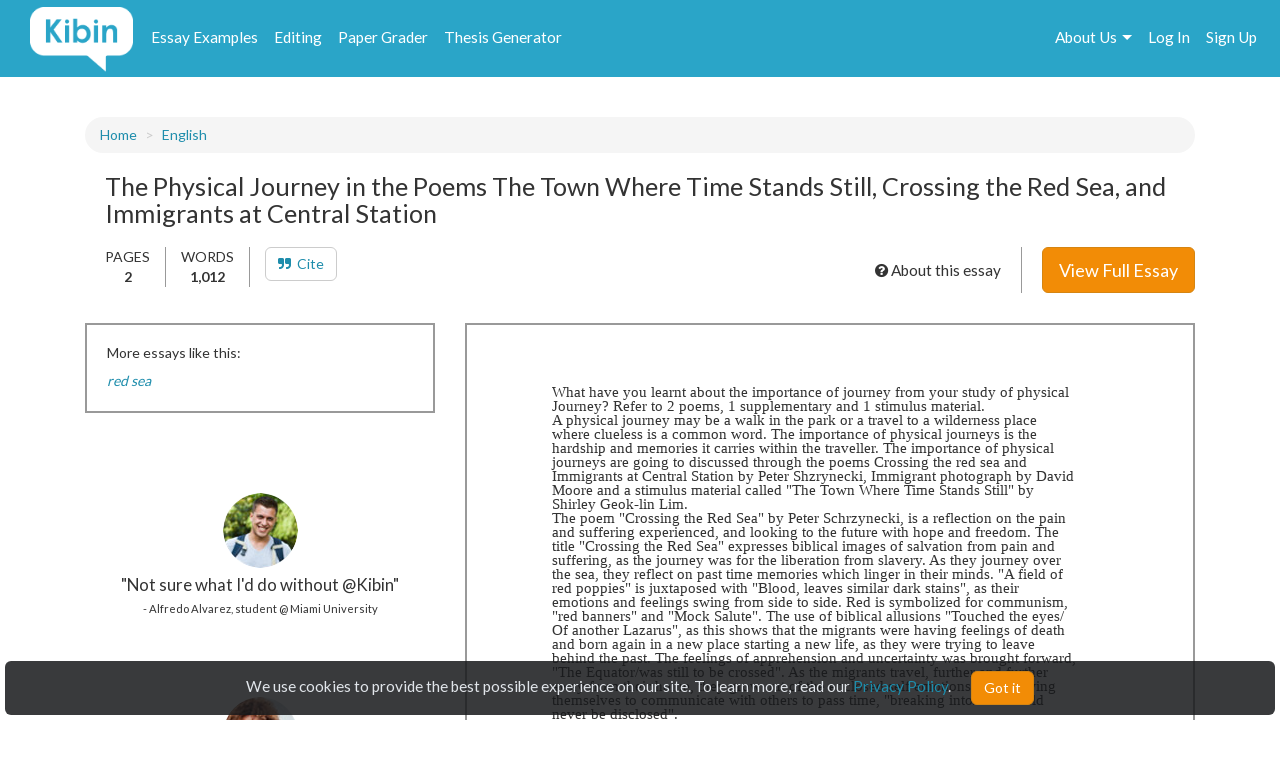

--- FILE ---
content_type: text/html; charset=UTF-8
request_url: https://www.kibin.com/essay-examples/the-physical-journey-in-the-poems-the-town-where-time-stands-still-crossing-the-red-sea-and-immigrants-at-central-station-3LUfCLrn
body_size: 8308
content:
<!doctype html>
<html>
	<head>
		<title>The Physical Journey in the Poems The Town Where Time Stands Still, Crossing the Red Sea, and Immigrants at Central Station | Kibin</title>
<meta name='description' content="What have you learnt about the importance of journey from your study of physical Journey? Refer to 2 poems, 1 supplementary and 1 stimulus material. A physical journey may be a walk in the park or a travel to a wilderness place where clueless is a common word. The importance of physical jou...">


<meta name='viewport' content='width=device-width,initial-scale=1'>
<meta http-equiv='content-type' content='text/html;charset=UTF-8'>
<link rel='mask-icon' sizes='any' href='https://cdn.kibin.com/images/kibin_logo.svg' color='#018bce'>
<link rel='shortcut icon' href='https://cdn.kibin.com/images/favicon.png'>
<link rel='preconnect' href='https://fonts.googleapis.com'>
<link rel='preconnect' href='https://fonts.gstatic.com' crossorigin>
<link href='https://fonts.googleapis.com/css2?family=Abril+Fatface&family=Lato:wght@300;400;700;900&display=swap' rel='stylesheet'>
<link rel='preconnect stylesheet' href='https://cdnjs.cloudflare.com/ajax/libs/font-awesome/4.7.0/css/font-awesome.min.css' defer>
<link rel='dns-prefetch stylesheet' href='https://cdnjs.cloudflare.com/ajax/libs/font-awesome/4.7.0/css/font-awesome.min.css' defer>
<link rel='preload' href='/ace630abf4fadcd758ad19be3be6ddf0/css/main.css' as='style'>
<link rel='stylesheet' href='/ace630abf4fadcd758ad19be3be6ddf0/css/main.css' media='print' onload='this.media="all"'>

	<link rel='stylesheet' href='https://cdn.kibin.com/packages/bootstrap-3.3.5-custom/css/bootstrap.essential.min.css'>
	<link rel='preload' href='https://cdn.kibin.com/packages/bootstrap-3.3.5-custom/css/bootstrap.min.css' as='style'>
	<link rel='stylesheet' href='https://cdn.kibin.com/packages/bootstrap-3.3.5-custom/css/bootstrap.min.css' media='print' onload='this.media="all"'>




	<script src='https://ajax.googleapis.com/ajax/libs/jquery/2.1.4/jquery.min.js'></script>

	<link rel='preload' href='/ace630abf4fadcd758ad19be3be6ddf0/css/essay-examples.css' as='style'>
	<link rel='stylesheet' href='/ace630abf4fadcd758ad19be3be6ddf0/css/essay-examples.css' media='print' onload='this.media="all"'>

	
	



	<link href="https://www.kibin.com/essay-examples/the-physical-journey-in-the-poems-the-town-where-time-stands-still-crossing-the-red-sea-and-immigrants-at-central-station-3LUfCLrn" rel='canonical'>

<div id='maintenance_block' style='display:none'><div id='maintenance_banner'></div></div>


<div id='disconnect_banner' style='display:none'></div>


<!-- Google Analytics -->
<script>
(function(i,s,o,g,r,a,m){i['GoogleAnalyticsObject']=r;i[r]=i[r]||function(){
(i[r].q=i[r].q||[]).push(arguments)},i[r].l=1*new Date();a=s.createElement(o),
m=s.getElementsByTagName(o)[0];a.async=1;a.src=g;m.parentNode.insertBefore(a,m)
})(window,document,'script','//www.google-analytics.com/analytics.js','ga');
ga('create', 'UA-20619135-1', 'auto');
ga('require', 'displayfeatures');
ga('send', 'pageview');
</script>
<!-- End Google Analytics -->

<!-- Google Tag Manager -->

<script>(function(w,d,s,l,i){w[l]=w[l]||[];w[l].push({'gtm.start':new Date().getTime(),event:'gtm.js'});var f=d.getElementsByTagName(s)[0],j=d.createElement(s),dl=l!='dataLayer'?'&l='+l:'';j.async=true;j.src='https://www.googletagmanager.com/gtm.js?id='+i+dl;f.parentNode.insertBefore(j,f);})(window,document,'script','dataLayer','GTM-NCV25LF');</script>
<!-- End Google Tag Manager -->

	<!-- Hotjar Tracking Code for https://www.kibin.com -->
	<script>
		(function(h,o,t,j,a,r){
			h.hj=h.hj||function(){(h.hj.q=h.hj.q||[]).push(arguments)};
			h._hjSettings={hjid:2751132,hjsv:6};
			a=o.getElementsByTagName('head')[0];
			r=o.createElement('script');r.async=1;
			r.src=t+h._hjSettings.hjid+j+h._hjSettings.hjsv;
			a.appendChild(r);
		})(window,document,'https://static.hotjar.com/c/hotjar-','.js?sv=');
	</script>

	<!-- Start Visual Website Optimizer Asynchronous Code -->
	<script type='text/javascript'>
	var _vwo_code=(function(){
	var account_id=241616,
	settings_tolerance=2000,
	library_tolerance=2500,
	use_existing_jquery=false,
	// DO NOT EDIT BELOW THIS LINE
	f=false,d=document;return{use_existing_jquery:function(){return use_existing_jquery;},library_tolerance:function(){return library_tolerance;},finish:function(){if(!f){f=true;var a=d.getElementById('_vis_opt_path_hides');if(a)a.parentNode.removeChild(a);}},finished:function(){return f;},load:function(a){var b=d.createElement('script');b.src=a;b.type='text/javascript';b.innerText;b.onerror=function(){_vwo_code.finish();};d.getElementsByTagName('head')[0].appendChild(b);},init:function(){settings_timer=setTimeout('_vwo_code.finish()',settings_tolerance);var a=d.createElement('style'),b='body{opacity:0 !important;filter:alpha(opacity=0) !important;background:none !important;}',h=d.getElementsByTagName('head')[0];a.setAttribute('id','_vis_opt_path_hides');a.setAttribute('type','text/css');if(a.styleSheet)a.styleSheet.cssText=b;else a.appendChild(d.createTextNode(b));h.appendChild(a);this.load('//dev.visualwebsiteoptimizer.com/j.php?a='+account_id+'&u='+encodeURIComponent(d.URL)+'&r='+Math.random());return settings_timer;}};}());_vwo_settings_timer=_vwo_code.init();
	</script>
	<!-- End Visual Website Optimizer Asynchronous Code -->

	<!-- Facebook Pixel Code -->
			<script>
		if(/Mobi/i.test(navigator.userAgent)||/Android/i.test(navigator.userAgent)) {
			// do nothing
		} else {
			!function(f,b,e,v,n,t,s){if(f.fbq)return;n=f.fbq=function(){n.callMethod?n.callMethod.apply(n,arguments):n.queue.push(arguments)};if(!f._fbq)f._fbq=n;n.push=n;n.loaded=!0;n.version='2.0';n.queue=[];t=b.createElement(e);t.async=!0;t.src=v;s=b.getElementsByTagName(e)[0];s.parentNode.insertBefore(t,s)}(window,document,'script','https://connect.facebook.net/en_US/fbevents.js');fbq('init', '959451720838367');fbq('track', "PageView");
		}
		</script><noscript><img height='1' width='1' style='display:none' src='https://www.facebook.com/tr?id=959451720838367&ev=PageView&noscript=1'></noscript>
		<!-- End Facebook Pixel Code -->
	
	
	<div class='nav-top-hamburger-mobile'>
		<div class='nav-hamburger-box-show'></div>
		<div class='nav-hamburger-box-close'></div>
	</div>

			<div class='nav-side-mobile' style='display:none'>
			<div class='nav-side-mobile-logo'></div>
			<div class='nav-side-mobile-buffer'></div>

							<div class='nav-side-mobile-menu-item'><a href='/essay-examples'>Essay Examples</a></div>
				<div class='nav-side-mobile-menu-item nav-side-mobile-menu-editing'><a href='/editing-proofreading-services'>Editing</a></div>
			
							<div class='nav-side-mobile-menu-item'><a href='/free-paper-grader'>Paper Grader</a></div>
				<div class='nav-side-mobile-menu-item'><a href='/thesis-builder'>Thesis Generator</a></div>
									
			<div class='nav-side-mobile-buffer'></div>
							<div class='nav-side-mobile-menu-item nav-side-mobile-menu-aboutus'>About Us<div class='nav-side-mobile-item-caret'>&gt;</div></div>
									<div class='nav-side-mobile-menu-item'><a href='/essay-examples/login'>Log In</a></div>
					<div class='nav-side-mobile-menu-item'><a href='/essay-examples/search'>Search</a></div>
									</div>
		<div class='nav-side-submenu nav-side-submenu-edb' style='display:none'>
			<div class='nav-mobile-back'>&lt; Back</div>
			<div class='nav-side-mobile-buffer'></div>
					</div>
		<div class='nav-side-submenu nav-side-submenu-editing' style='display:none'>
			<div class='nav-mobile-back'>&lt; Back</div>
			<div class='nav-side-mobile-buffer'></div>
					</div>
		<div class='nav-side-submenu nav-side-submenu-aboutus' style='display:none'>
			<div class='nav-mobile-back'>&lt; Back</div>
			<div class='nav-side-mobile-buffer'></div>
			<div class='nav-side-mobile-menu-item nav-side-mobile-menu-item-sub'><a href='/about'>Team Kibin</a></div>
			<div class='nav-side-mobile-menu-item nav-side-mobile-menu-item-sub'><a href='/editors'>Editors</a></div>
			<div class='nav-side-mobile-menu-item nav-side-mobile-menu-item-sub'><a href='/careers'>Careers</a></div>
			<div class='nav-side-mobile-menu-item nav-side-mobile-menu-item-sub'><a href='/honor-code'>Academic Honesty</a></div>
			<div class='nav-side-mobile-menu-item nav-side-mobile-menu-item-sub'><a href='/contact'>Contact Us/FAQ</a></div>
		</div>
		<div class='backdrop' style='display:none'></div>
			<link rel='stylesheet' href='/ace630abf4fadcd758ad19be3be6ddf0/css/edb-content.css'>
	</head>
	<body>
		<div id='main'>
			<header>
				<nav class='navbar navbar-kibin'>
	<div class='container-fluid'>
		<div class='col-sm-12'>
			<div class='navbar-header pull-left'>
				<div class='navbar-kibin-logo'>
											<a href="/"><img src="https://cdn.kibin.com/images/kibin_logo_white.svg" class="navbar-logo lozad" alt="Kibin logo"></a>
									</div>
			</div>
					
			<div class='pull-left nav-top-icon-menu' style='display:none'>
									
					<div class='header-top-block header-edb-block pull-left'>
						<a href='/essay-examples'>Essay Examples</a>
					</div>

					
					<div class='header-top-block header-edb-block pull-left'>
						<a href='/editing-proofreading-services'>Editing</a>
					</div>

					
					<div class='header-top-block header-grader-block pull-left'>
						<a href='/free-paper-grader'>Paper Grader</a>
					</div>

					
					<div class='header-top-block header-thesis-block pull-left'>
						<a href='/thesis-builder'>Thesis Generator</a>
					</div>
					
					
							</div>

			<div class='pull-right navbar-actions navbar-right' style='display:none'>
				
									

																						<div class='header-top-block nav-top-signup-link pull-right'><a href='/signup' class='navbar-signup-link'>Sign Up</a></div>
												<div class='header-top-block nav-top-login-link pull-right'><a href='/login' class='navbar-login-link'>Log In</a></div>
					
					
					<div class='header-top-block header-aboutus-block pull-right'>
						<a href='/about'>About Us</a><div class='pull-right header-icon-caret-menu'><div class='header-caret-down'></div></div>

						
						<div class='dash-aboutus-dropdown-info nav-dropdown-menu dispn'>
							<a href='/about'><div class='dash-user-dd-item dash-user-dd-item-div'>Team Kibin</div></a>
							<a href='/editors'><div class='dash-user-dd-item dash-user-dd-item-div'>Editors</div></a>
							<a href='/careers'><div class='dash-user-dd-item dash-user-dd-item-div'>Careers</div></a>
							<a href='/honor-code'><div class='dash-user-dd-item dash-user-dd-item-div'>Academic Honesty</div></a>
							<a href='/contact'><div class='dash-user-dd-item'>Contact Us/FAQ</div></a>
						</div>
					</div>
				
							</div>
		</div>
	</div>
</nav>
			</header>
			<div class='scrollup' style='display:none'>scroll to top</div>
			
				<div class='container'>
		<div class='col-sm-12'>
			<div class='breadcrumb-block breadcrumb-block-display' style='margin-top:40px'>
				<ol class='breadcrumb'>
					<li><a href='/essay-examples'>Home</a></li>
				</ol>
			</div>
		</div>
	</div>

	<div class='container'>
		<div class='col-sm-12 content-header-block'>
			<h1 class='essay-title-alt'>
									The Physical Journey in the Poems The Town Where Time Stands Still, Crossing the Red Sea, and Immigrants at Central Station
							</h1>
			
			
			<div class='essay-sub-title-details-block'>
				<div class='essay-sub-details-items'>
					<div class='essay-sub-title-details-item essay-sub-title-details-item-line'>
						PAGES<br/><b>2</b>
					</div>
					<div class='essay-sub-title-details-item essay-sub-title-details-item-line'>
						WORDS<br/><b>1,012</b>
					</div>
					
										<div class='essay-sub-title-details-item'>
										<a href='#cite' class='btn btn-default'><i class='fa fa-quote-right'></i>&nbsp;&nbsp;Cite</a>
					</div>

														</div>
									<div class='essay-sub-details-cta'>
						<a href='/essay-examples/plans' class='btn btn-warning btn-lg btn-view-full-essay'>View Full Essay</a>
					</div>
				
				<div class='about-essay'>
					<i class='fa fa-question-circle' aria-hidden='true'></i> About this essay
				</div>
			</div>
		</div>

		<div class='col-sm-4 sidebar-non-mobile-block'>
			
			<div class='sidebar-container'>
				<div class='sidebar-header'>
					<p>More essays like this:</p>
				</div>

				<div class='similar-container'>
					<div class='sidebar-essays'></div>
				</div>

				<div class='similar-essays'>
																																														<a href='/essay-examples/tag/red-sea'>red sea</a><span class='comma'></span>
	 																	
															</div>
			</div>

			
							<div class='sidebar-test'>
					<section>
													<div class='testimonial'>
								<img class='lozad' src='https://cdn.kibin.com/images/essay-examples/testimonial1.jpg' />
								<div class='testimonial-text'>
									<div class='quote'>Not sure what I&#039;d do without @Kibin</div>
									<div class='quote-from'>- Alfredo Alvarez, student @ Miami University</div>
								</div>
							</div>
													<div class='testimonial'>
								<img class='lozad' src='https://cdn.kibin.com/images/essay-examples/testimonial2.jpg' />
								<div class='testimonial-text'>
									<div class='quote'>Exactly what I needed.</div>
									<div class='quote-from'>- Jenna Kraig, student @ UCLA</div>
								</div>
							</div>
													<div class='testimonial'>
								<img class='lozad' src='https://cdn.kibin.com/images/essay-examples/testimonial3.jpg' />
								<div class='testimonial-text'>
									<div class='quote'>Wow. Most helpful essay resource ever!</div>
									<div class='quote-from'>- Chris Stochs, student @ UC Berkeley</div>
								</div>
							</div>
											</section>
				</div>
					</div>

		<div class='col-sm-8 content-page-display-container'>
			<div class='content-waiting'>
				<div class='content-msg'>
					<i class='fa fa-spinner fa-spin'></i> Generating <span class='img-progress'>Preview</span>...
				</div>
			</div>

			
			<div class='content-page-block hidden'>
				
				<div id='content-text'></div>
				<img id='content-page-1'/>
			</div>
			
							<div class='content-between-cta hidden'>
					<div class='inlineb text-center'>
						<p>
							This <b>preview</b> is partially blurred. 
															<b>Sign up</b>
														to view the complete essay.
						</p>
					</div>
					<div class='cta-non-mobile'>
						<a href='/essay-examples/plans' class='btn btn-warning btn-lg'>Show me the full essay</a>
					</div>
					<div class='cta-mobile'>
						<a href='/essay-examples/plans' class='btn btn-warning btn-block'>Show me the full essay</a>
					</div>
				</div>
			
												<div class='content-page-block hidden'>
						<img id='content-page-2' />
					</div>

					<div class='content-bottom-cta hidden'>
						<div class='cta-non-mobile'>
							<a href='/essay-examples/plans' class='btn btn-warning btn-lg btn-view-full-essay'>View Full Essay</a>
						</div>
						<div class='cta-mobile'>
							<div class='alert alert-kibin'>This is the end of the preview. <a href='/essay-examples/plans'>Sign up</a> to view the rest of the essay.</div>
							<a href='/essay-examples/plans' class='btn btn-warning btn-block'>Read the full essay</a>
						</div>
					</div>
									</div>

		<div class='col-sm-12 sidebar-mobile-block'>
			
			<div class='sidebar-container'>
				<div class='sidebar-header'>
					<p>More essays like this:</p>
				</div>

				<div class='similar-container'>
					<div class='sidebar-essays'></div>
				</div>

				<div class='similar-essays'>
																																														<a href='/essay-examples/tag/red-sea'>red sea</a><span class='comma'></span>
	 												
															</div>
			</div>

			
							<div class='sidebar-test'>
					<section>
													<div class='testimonial'>
								<img class='lozad' src='https://cdn.kibin.com/images/essay-examples/testimonial1.jpg' />
								<div class='testimonial-text'>
									<div class='quote'>Not sure what I&#039;d do without @Kibin</div>
									<div class='quote-from'>- Alfredo Alvarez, student @ Miami University</div>
								</div>
							</div>
													<div class='testimonial'>
								<img class='lozad' src='https://cdn.kibin.com/images/essay-examples/testimonial2.jpg' />
								<div class='testimonial-text'>
									<div class='quote'>Exactly what I needed.</div>
									<div class='quote-from'>- Jenna Kraig, student @ UCLA</div>
								</div>
							</div>
													<div class='testimonial'>
								<img class='lozad' src='https://cdn.kibin.com/images/essay-examples/testimonial3.jpg' />
								<div class='testimonial-text'>
									<div class='quote'>Wow. Most helpful essay resource ever!</div>
									<div class='quote-from'>- Chris Stochs, student @ UC Berkeley</div>
								</div>
							</div>
											</section>
				</div>
					</div>

		<div class='col-sm-12 similar-container-bottom'>
			<div class='content-footer-border'></div>
			<p class='content-footer-header'>View other essays like this one:</p>
			<div class='sidebar-essays-bottom content-footer-essays-bottom'></div>
		</div>

		
		<div class='col-sm-12 footer-cite' name='cite' id='cite'>
			<ul class='nav nav-tabs'>
				<li id='cite-tab-apa' class='footer-cite-tab'><a class='cite-tab-link' href='javascript:void(0)' data-id='apa'><b>APA</b></a></li>
				<li id='cite-tab-mla' class='footer-cite-tab'><a class='cite-tab-link' href='javascript:void(0)' data-id='mla'><b>MLA</b></a></li>
				<li id='cite-tab-chicago' class='footer-cite-tab'><a class='cite-tab-link' href='javascript:void(0)' data-id='chicago'><b>Chicago</b></a></li>
			</ul>

			<div class='footer-cite-body'>
									<div class='footer-cite-body-text' id='footer-cite-body-apa'>
													<p><b>In-text citation:</b></p>
							<p>(Kibin, 2026)</p>
													<p><b>Reference list entry:</b></p>
							<p>Kibin. (2026). <em>The physical journey in the poems the town where time stands still, crossing the red sea, and immigrants at central station</em>. http://www.kibin.com/essay-examples/the-physical-journey-in-the-poems-the-town-where-time-stands-still-crossing-the-red-sea-and-immigrants-at-central-station-3LUfCLrn</p>
																			<div class='alert alert-info footer-cite-body-notice'><i class='fa fa-info-circle'></i>&nbsp;&nbsp;Be sure to capitalize proper nouns (e.g. Egypt) and titles (e.g. Macbeth) in the essay title portion of your citation.</div>
											</div>
									<div class='footer-cite-body-text' id='footer-cite-body-mla'>
													<p><b>In-text citation:</b></p>
							<p>("The Physical Journey in the Poems The Town Where Time Stands Still, Crossing the Red Sea, and Immigrants at Central Station.")</p>
													<p><b>Works Cited entry:</b></p>
							<p>"The Physical Journey in the Poems The Town Where Time Stands Still, Crossing the Red Sea, and Immigrants at Central Station." <em>Kibin</em>, 2026, www.kibin.com/essay-examples/the-physical-journey-in-the-poems-the-town-where-time-stands-still-crossing-the-red-sea-and-immigrants-at-central-station-3LUfCLrn</p>
																	</div>
									<div class='footer-cite-body-text' id='footer-cite-body-chicago'>
													<p><b>Footnote:</b></p>
							<p>1. "The Physical Journey in the Poems The Town Where Time Stands Still, Crossing the Red Sea, and Immigrants at Central Station." Kibin, 2026. http://www.kibin.com/essay-examples/the-physical-journey-in-the-poems-the-town-where-time-stands-still-crossing-the-red-sea-and-immigrants-at-central-station-3LUfCLrn.</p>
													<p><b>Bibliography entry:</b></p>
							<p>"The Physical Journey in the Poems The Town Where Time Stands Still, Crossing the Red Sea, and Immigrants at Central Station." Kibin, 2026. http://www.kibin.com/essay-examples/the-physical-journey-in-the-poems-the-town-where-time-stands-still-crossing-the-red-sea-and-immigrants-at-central-station-3LUfCLrn.</p>
																	</div>
							</div>
		</div>
	</div>

	<div class='modal fade' id='about-essay-modal' tabindex='-1' role='dialog' aria-hidden='true'>
		<div class='modal-dialog'>
			<div class='modal-content'>
				<div class='modal-body'>
					<button type='button' class='close' data-dismiss='modal' aria-label='Close'><span aria-hidden='true'>&times;</span></button>
					<div class='essay-faq-ques faq-ques'><i class='fa fa-plus-circle'></i>&nbsp;&nbsp;How can I use this essay example?</div>
					<div class='essay-faq-ans'>
						<p>You know how looking at a math problem similar to the one you're stuck on can help you get unstuck? Reading example essays works the same way!</p>

						<p>Here are some ways our essay examples library can help you with your assignment:</p>

						<ul>
							<li>Brainstorm a strong, interesting topic</li>
							<li>Learn what works (and what doesn't) from the reader's perspective. What hooks you? What makes you cringe?</li>
							<li>Uncover new sources by reviewing other students' references and bibliographies</li>
							<li>Inspire new perspectives and arguments (or counterarguments) to address in your own essay</li>
						</ul>

						<p>Read our <a href='/honor-code' target='_blank'>Academic Honor Code</a> for more information on how to use (and how not to use) our library.</p>
					</div>

					<div class='essay-faq-ques faq-ques'><i class='fa fa-plus-circle'></i>&nbsp;&nbsp;Are these essay examples edited?</div>
					<div class='essay-faq-ans'>
						<p>Essays may be lightly modified for readability or to protect the anonymity of contributors, but we do not edit essay examples prior to publication. (And nope, we don't source our examples from our editing service! Check out our <a href='/privacy' target='_blank'>Privacy</a> and <a href='/terms' target='_blank'>Content Sharing</a> policies for more information.)</p>

						<p>The essays in our library are intended to serve as content examples to inspire you as you write your own essay. They're not intended to be submitted as your own work, so we don't waste time removing every error. This allows our team to focus on improving the library and adding new essays.</p>
					</div>

					<div class='essay-faq-ques faq-ques'><i class='fa fa-plus-circle'></i>&nbsp;&nbsp;Who wrote this essay?</div>
					<div class='essay-faq-ans'>
						<p>The example essays in Kibin's library were written by real students for real classes. To protect the anonymity of contributors, we've removed their names and personal information from the essays. When citing an essay from our library, you can use "Kibin" as the author.</p>

						<p>Kibin does not guarantee the accuracy, timeliness, or completeness of the essays in the library; essay content should not be construed as advice. For more information on choosing credible sources for your paper, check out <a href='/essay-writing-blog/apply-craap-test-essay-sources/' target='_blank'>this blog post</a>.</p>
					</div>

					<div class='essay-faq-ques faq-ques'><i class='fa fa-plus-circle'></i>&nbsp;&nbsp;There's a problem with this paper.</div>
					<div class='essay-faq-ans'>
						<p>Did you find something inaccurate, misleading, abusive, or otherwise problematic in this essay example? <a href="&#x6d;&#x61;&#x69;lt&#111;:t&#x65;&#97;&#x6d;@&#107;&#x69;&#98;&#x69;&#110;.&#x63;o&#109;">Let us know!</a> We'll take a look right away.</p>
					</div>
				</div>
				<div class='modal-footer about-essay-modal-footer'>
					<button class='btn btn-warning' data-dismiss='modal' aria-label='Close'>Close</button>
				</div>
			</div>
		</div>
	</div>

	
	<input type='hidden' name='_page_mobile' value=1>
	<input type='hidden' name='_page_mobile_scroll_pos' value=0>
	<input type='hidden' name='cat'>
	<input type='hidden' name='docid' value='eyJpdiI6IlZiaWl6bWdnUzBWblFYaUVOWGxxQ2c9PSIsInZhbHVlIjoicGtGOVhwbTVpaGJTa2dEUElLZEdxdz09IiwibWFjIjoiODk0YTJmNDgyZWU3YWM4NGVlMDAzZmQxZjEzZjVlYjc1Yjg2YmVjOTg4NmVlYmJkMTU3Y2U2MTgwMGNjMjJkOSJ9'>
	<input type='hidden' name='doc_title' value='The Physical Journey in the Poems The Town Where Time Stands Still, Crossing the Red Sea, and Immigrants at Central Station'>
	<input type='hidden' name='words' value='1012'>

						<input type='hidden' name='pages' value=2>
				<input type='hidden' name='preview' value=1>
	
			<input type='hidden' name='uid'>
	
				<div id='push'></div>
		</div>
		<div id='footer'>
	<div class='container-fluid'>
		<div class='col-sm-12'>
			<div class='footer-contents inlineb'>
				
				
									<div class='footer-contents-col'>
						<p class='footer-contents-col-header'>Company</p>
						<ul class='footer-contents-col-text'>
																								<li><a href='/about'>About Us</a></li>
																																<li><a href='/contact'>Contact/FAQ</a></li>
																																<li><a href='/resources'>Resources</a></li>
																																<li><a href='/terms'>Terms of Service</a></li>
																																<li><a href='/privacy'>Privacy Policy</a></li>
																																<li><a href='/honor-code'>Academic Honor Code</a></li>
																																<li><a href='/testimonials'>Kibin Reviews &amp; Testimonials</a></li>
																																<li><a href='/editors'>Meet the Editors</a></li>
																																<li><a href='/proofreading-jobs'>Proofreading Jobs</a></li>
																																<li><a href='/careers'>Careers</a></li>
																																<li><a href='/essay-writing-blog/'>Essay Writing Blog</a></li>
																					</ul>
					</div>
									<div class='footer-contents-col'>
						<p class='footer-contents-col-header'>Follow</p>
						<ul class='footer-contents-col-text'>
																								<li>
										<a href='https://www.facebook.com/kibininc'>
											<img src='https://cdn.kibin.com/images/facebook-logo-white.png' height=20px width=auto />
											&nbsp;&nbsp;Facebook
										</a>
									</li>
																																<li>
										<a href='https://www.twitter.com/kibin'>
											<img src='https://cdn.kibin.com/images/x-logo-white.png' height=20px width=auto />
											&nbsp;&nbsp;X (Twitter)
										</a>
									</li>
																					</ul>
					</div>
				
							</div>
		</div>
	</div>
</div>

<input type='hidden' name='_token' value='3cREPmB9QeeUPa2qNh783HlKBZCDRQvxhzRsJWHz'>

<div id='sound_buffer'></div>
<div id='fb_pixel'></div>
<script src='https://cdn.kibin.com/packages/bootstrap-3.3.5-custom/js/bootstrap.min.js'></script>
<script src='/js/static.js'></script>
<script src='/ace630abf4fadcd758ad19be3be6ddf0/js/main.js'></script>
<script src='https://cdn.kibin.com/packages/jeditable.js'></script>
<script src='https://cdn.kibin.com/packages/jquery.cookie.js'></script>
<script src='https://cdn.kibin.com/packages/jquery.countdown.custom.min.js'></script>

	
	<script src='/ace630abf4fadcd758ad19be3be6ddf0/js/essay-examples.js' defer></script>



		<script src='https://cdn.kibin.com/packages/lozad.min.js'></script>
		<script>
			const observer = lozad(); // lazy loads elements with default selector as '.lozad'
			observer.observe();
		</script>
	

			<script type="text/javascript">
			if(/Mobi/i.test(navigator.userAgent)||/Android/i.test(navigator.userAgent)) {
							} else {
				!function(e,t,n){function a(){var e=t.getElementsByTagName("script")[0],n=t.createElement("script");n.type="text/javascript",n.async=!0,n.src="https://beacon-v2.helpscout.net",e.parentNode.insertBefore(n,e)}if(e.Beacon=n=function(t,n,a){e.Beacon.readyQueue.push({method:t,options:n,data:a})},n.readyQueue=[],"complete"===t.readyState)return a();e.attachEvent?e.attachEvent("onload",a):e.addEventListener("load",a,!1)}(window,document,window.Beacon||function(){});
			}
		</script><script type="text/javascript">
			if(/Mobi/i.test(navigator.userAgent)||/Android/i.test(navigator.userAgent)) {
							} else {
				window.Beacon('init', '9f1c85f6-8502-4ab5-9aaa-13ae87ab9ace')
			}
		</script>
	
	
			<script type="text/javascript">
			var _dcq = _dcq || [];
			var _dcs = _dcs || {}; 
			_dcs.account = '8212527';

			(function() {
				var dc = document.createElement('script');
				dc.type = 'text/javascript'; dc.async = true; 
				dc.src = '//tag.getdrip.com/8212527.js';
				var s = document.getElementsByTagName('script')[0];
				s.parentNode.insertBefore(dc, s);
			})();
		</script>
	


	<script>
			</script>
	
			<script>
							_dcq.push(['track','Visit (EDB)']);
					</script>
	
<script>
	$(document).ready(function() {$('.navbar-actions,.nav-top-icon-menu').show();});
	$(window).load(function() {
		
		$('.header-profile-block').mouseenter(function() {
			$('.nav-dropdown-menu').hide();
			$('.dash-user-dropdown-info').show();
		}).mouseleave(function() {
			$('.nav-dropdown-menu').hide();
		});

		$('.header-editing-block').mouseenter(function() {
			$('.nav-dropdown-menu').hide();
			$('.dash-editing-dropdown-info').show();
		}).mouseleave(function() {
			$('.nav-dropdown-menu').hide();
		});

		$('.header-edb-block').mouseenter(function() {
			$('.nav-dropdown-menu').hide();
			$('.dash-edb-dropdown-info').show();
		}).mouseleave(function() {
			$('.nav-dropdown-menu').hide();
		});

		$('.header-aboutus-block').mouseenter(function() {
			$('.nav-dropdown-menu').hide();
			$('.dash-aboutus-dropdown-info').show();
		}).mouseleave(function() {
			$('.nav-dropdown-menu').hide();
		});

		$('.dash-user-dd-item').click(function() {
			$('.nav-dropdown-menu').hide();
		});

		$('.nav-side-mobile-logo').html('<img src="https://cdn.kibin.com/images/kibin_logo_blue.svg" class="nav-mobile-logo">');
		
		$('.nav-hamburger-box-show').html("<i class='fa fa-2x fa-bars'></i>");
		$('.nav-hamburger-box-close').html("<i class='fa fa-2x fa-times'></i>");

		
		if(navigator.platform.indexOf('Win') > -1) {
			$('select').removeClass('form-control');
		}

		
		$.post('/maintenance_window',{
			_token: $('[name="_token"]').val()
		},function(e) {
			if(e.maint_time_now > e.maint_date_start && e.maint_time_now < e.maint_date_end) {
				window.location = '/down';
			} else if(e.maint_time_now < e.maint_date_end) {
				$('#maintenance_banner').html('Notice: The server will be down for maintenance for approximately ' + e.maint_duration + ' minutes, starting on ' + e.maint_date_start_text + ' Pacific Time.');
				$('#maintenance_block').slideDown();
			}
		},'json');
	});	
</script>		<script type="text/javascript">/* <![CDATA[ */var google_conversion_id = 992790770;var google_custom_params = window.google_tag_params;var google_remarketing_only = true;/* ]]> */</script><script type="text/javascript" src="//www.googleadservices.com/pagead/conversion.js"></script><noscript><div style="display:inline;"><img height="1" width="1" style="border-style:none;" alt="" src="//googleads.g.doubleclick.net/pagead/viewthroughconversion/992790770/?value=0&amp;guid=ON&amp;script=0"/></div></noscript>
		<script>$(document).ready(function(){ $('[name="google_conversion_frame"]').css('display','none') });</script>

		<script type="text/javascript" src="//my.hellobar.com/d7e2465020984c2301644ddeb6ac00238858f7ef.js" async></script>
	

<!-- Google Tag Manager (noscript) -->
<noscript><iframe src="https://www.googletagmanager.com/ns.html?id=GTM-NCV25LF"
height="0" width="0" style="display:none;visibility:hidden"></iframe></noscript>
<!-- End Google Tag Manager (noscript) -->

<script src='https://cdn.kibin.com/packages/jquery-ui-1.12.1.custom/jquery-ui.min.js'></script>
<script type='text/javascript'>
	$(document).ready(function(){
		$('.nav-hamburger-box-show').click(function() {
			$('.backdrop').fadeIn();
			$('.nav-side-mobile').show('slide',{direction:'right'},300);
			$('.nav-hamburger-box-close').show();
			$(this).hide();
		});

		$('.nav-hamburger-box-close').click(function() {
			$('.backdrop').fadeOut(200);
			$('.nav-side-mobile').hide('slide',{direction:'right'},300);
			$('.nav-hamburger-box-show').show();
			$(this).hide();
			$('.nav-side-submenu').hide();
		});

		$('.nav-mobile-back').click(function() {
			$(this).parent().hide('slide',{direction:'right'},300);
		});

		$('.nav-side-mobile-menu-edb').click(function() {
			$('.nav-side-submenu-edb').show('slide',{direction:'right'},300);
		});

		$('.nav-side-mobile-menu-editing').click(function() {
			$('.nav-side-submenu-editing').show('slide',{direction:'right'},300);
		});

		$('.nav-side-mobile-menu-aboutus').click(function() {
			$('.nav-side-submenu-aboutus').show('slide',{direction:'right'},300);
		});

		if($('.nav-side-mobile').height() < $(window).height()) {
			$('.nav-side-mobile').css('height','100%');
		}
	});
</script>

		<div id='cookie-banner'><div class='cookie-banner-text'>We use cookies to provide the best possible experience on our site. To learn more, read our <a target='_blank' href='/privacy'>Privacy Policy</a>.</div><div class='cookie-banner-btn-div'><button class='btn btn-warning cookie-banner-btn'>Got it</button></div></div>

<script>
	$(document).ready(function(){
		//console.log(typeof($.cookie('kibin_cookie_banner_ok')) === 'undefined');
		if(typeof($.cookie('kibin_cookie_banner_ok')) === 'undefined') {
			$('.cookie-banner-text,.cookie-banner-btn-div').css('display','inline-block');
			$('#cookie-banner').show();
		}

		$('.cookie-banner-btn').on('mousedown',function(){
			$.cookie('kibin_cookie_banner_ok',true);
			$('#cookie-banner').hide();
		});
	});
</script>			<script src='https://cdn.kibin.com/packages/imagesloaded.pkgd.min.js'></script>
	<script src='/ace630abf4fadcd758ad19be3be6ddf0/js/edb-content.js'></script>

	
		<script defer src="https://static.cloudflareinsights.com/beacon.min.js/vcd15cbe7772f49c399c6a5babf22c1241717689176015" integrity="sha512-ZpsOmlRQV6y907TI0dKBHq9Md29nnaEIPlkf84rnaERnq6zvWvPUqr2ft8M1aS28oN72PdrCzSjY4U6VaAw1EQ==" data-cf-beacon='{"version":"2024.11.0","token":"9713827f2c0a4712a17e0afbaee82b48","server_timing":{"name":{"cfCacheStatus":true,"cfEdge":true,"cfExtPri":true,"cfL4":true,"cfOrigin":true,"cfSpeedBrain":true},"location_startswith":null}}' crossorigin="anonymous"></script>
</body>
</html>

--- FILE ---
content_type: text/html; charset=UTF-8
request_url: https://www.kibin.com/essay-examples/get_content_data/eyJpdiI6IlZiaWl6bWdnUzBWblFYaUVOWGxxQ2c9PSIsInZhbHVlIjoicGtGOVhwbTVpaGJTa2dEUElLZEdxdz09IiwibWFjIjoiODk0YTJmNDgyZWU3YWM4NGVlMDAzZmQxZjEzZjVlYjc1Yjg2YmVjOTg4NmVlYmJkMTU3Y2U2MTgwMGNjMjJkOSJ9?content_page=1
body_size: 3201
content:
{"content":"<!DOCTYPE HTML PUBLIC \"-\/\/W3C\/\/DTD HTML 4.0 Transitional\/\/EN\">\n<html>\n<head>\n\n\n\n\n\n<style type=\"text\/css\">\n@page { size: 8.24in 11.66in; margin: 1in }\np { margin-bottom: 0.1in; direction: ltr; line-height: 120%; text-align: left; orphans: 2; widows: 2 }\n<\/style>\n<\/head>\n<body lang=\"en-US\" dir=\"ltr\">\n<p style=\"margin-bottom: 0in; line-height: 100%\">What have you\nlearnt about the importance of journey from your study of physical\nJourney? Refer to 2 poems, 1 supplementary and 1 stimulus material.<\/p>\n\n<p style=\"margin-bottom: 0in; line-height: 100%\"> A physical journey\nmay be a walk in the park or a travel to a wilderness place where\nclueless is a common word. The importance of physical journeys is the\nhardship and memories it carries within the traveller. The importance\nof physical journeys are going to discussed through the poems\nCrossing the red sea and Immigrants at Central Station by Peter\nShzrynecki, Immigrant photograph by David Moore and a stimulus\nmaterial called &quot;The Town Where Time Stands Still&quot; by\nShirley Geok-lin Lim.<\/p>\n\n<p style=\"margin-bottom: 0in; line-height: 100%\"> The poem &quot;Crossing\nthe Red Sea&quot; by Peter Schrzynecki, is a reflection on the pain\nand suffering experienced, and looking to the future with hope and\nfreedom. The title &quot;Crossing the Red Sea&quot; expresses\nbiblical images of salvation from pain and suffering, as the journey\nwas for the liberation from slavery. As they journey over the sea,\nthey reflect on past time memories which linger in their minds. &quot;A\nfield of red poppies&quot; is juxtaposed with &quot;Blood, leaves\nsimilar dark stains&quot;, as their emotions and feelings swing from\nside to side. Red is symbolized for communism, &quot;red banners&quot;\nand &quot;Mock Salute&quot;. The use of biblical allusions &quot;Touched\nthe eyes\/ Of another Lazarus&quot;, as this shows that the migrants\nwere having feelings of death and born again in a new place starting\na new life, as they were trying to leave behind the past. The\nfeelings of apprehension and uncertainty was brought forward, &quot;The\nEquator\/was still to be crossed&quot;. As the migrants travel,\nfurther and further away from their home, they grow out of the\nenclosed self emotions and allowing themselves to communicate with\nothers to pass time, &quot;breaking into\/.....\/ would never be\ndisclosed&quot;.<\/p>\n\n<p style=\"margin-bottom: 0in; line-height: 100%\"> The next poem\n&quot;Immigrants at Central Station&quot; represents migrants that\nare free but confused. They are unable to express their apprehension\nand anxiety and therefore appear somewhat indifferent. They have left\nbehind their lives and are on","results":"<!DOCTYPE HTML PUBLIC \"-\/\/W3C\/\/DTD HTML 4.0 Transitional\/\/EN\"><br \/>\n<html><br \/>\n<head> <style type=\"text\/css\"><br \/>\n@page { size: 8.24in 11.66in; margin: 1in }<br \/>\np { margin-bottom: 0.1in; direction: ltr; line-height: 120%; text-align: left; orphans: 2; widows: 2 }<br \/>\n<\/style><br \/>\n<\/head><br \/>\n<body lang=\"en-US\" dir=\"ltr\"><br \/>\n<p style=\"margin-bottom:...","pid":"eyJpdiI6IlZiaWl6bWdnUzBWblFYaUVOWGxxQ2c9PSIsInZhbHVlIjoicGtGOVhwbTVpaGJTa2dEUElLZEdxdz09IiwibWFjIjoiODk0YTJmNDgyZWU3YWM4NGVlMDAzZmQxZjEzZjVlYjc1Yjg2YmVjOTg4NmVlYmJkMTU3Y2U2MTgwMGNjMjJkOSJ9","n":0}

--- FILE ---
content_type: text/html; charset=UTF-8
request_url: https://www.kibin.com/essay-examples/get_content_cat/eyJpdiI6IlZiaWl6bWdnUzBWblFYaUVOWGxxQ2c9PSIsInZhbHVlIjoicGtGOVhwbTVpaGJTa2dEUElLZEdxdz09IiwibWFjIjoiODk0YTJmNDgyZWU3YWM4NGVlMDAzZmQxZjEzZjVlYjc1Yjg2YmVjOTg4NmVlYmJkMTU3Y2U2MTgwMGNjMjJkOSJ9
body_size: 1932
content:
{"category":"English","category_txt":"English","cat":"English","cat_sub":"","topic":"","topic_sub":"","prompt":"","cat_sub_id":0,"topic_id":0,"topic_sub_id":0,"prompt_id":0,"cat_link":"\/essay-examples\/english","cat_sub_link":"","topic_link":"","topic_sub_link":"","prompt_link":""}

--- FILE ---
content_type: image/svg+xml
request_url: https://cdn.kibin.com/images/kibin_logo_blue.svg
body_size: 8823
content:
<svg id="Layer_1" data-name="Layer 1" xmlns="http://www.w3.org/2000/svg" xmlns:xlink="http://www.w3.org/1999/xlink" viewBox="0 0 130 82"><title>kibin_logo_blue</title><image width="130" height="82" xlink:href="[data-uri]"/></svg>